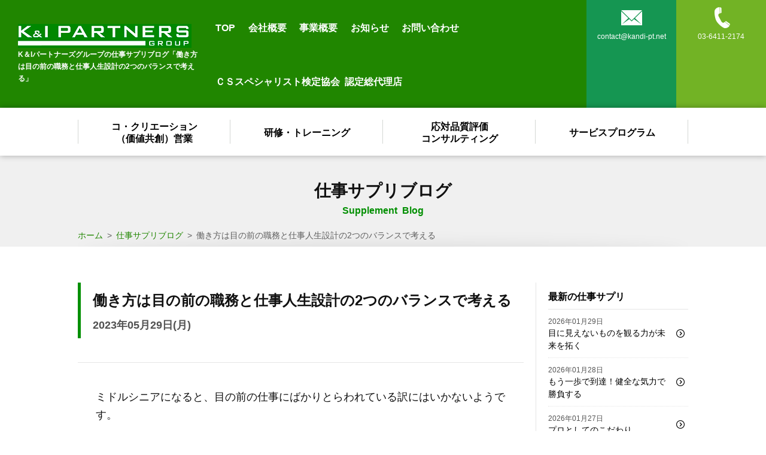

--- FILE ---
content_type: text/html; charset=UTF-8
request_url: https://www.kandi-pt.net/blog/20230529/
body_size: 5409
content:
<!DOCTYPE html>
<html>
<head>
<meta http-equiv="X-UA-Compatible" content="IE=edge">
<meta charset="utf-8">
<title>働き方は目の前の職務と仕事人生設計の2つのバランスで考える | の仕事サプリブログ | K＆Iパートナーズグループ</title>
<meta name="keywords" content="">
<meta name="description" content="K＆Iパートナーズグループのに関する仕事サプリブログ&quot;働き方は目の前の職務と仕事人生設計の2つのバランスで考える&quot;。ミドルシニアになると、目の前の仕事にばかりとらわれている訳にはいかないようです。「働き方は目の前...">
<meta name="viewport" content="width=device-width, initial-scale=1">
<link rel="stylesheet" href="https://www.kandi-pt.net/data/css/style.css?1650166016">
<link rel="stylesheet" href="https://www.kandi-pt.net/data/css/slick.scss">
<script type="text/javascript" src="https://ajax.googleapis.com/ajax/libs/jquery/1.11.3/jquery.min.js"></script>
<script type="text/javascript" src="https://www.kandi-pt.net/data/js/slick.min.js"></script>
<script type="text/javascript" src="https://www.kandi-pt.net/data/js/function.js?1650166016"></script>
<!-- Global site tag (gtag.js) - Google Analytics -->
<script async src="https://www.googletagmanager.com/gtag/js?id=UA-52508578-2"></script>
<script>
  window.dataLayer = window.dataLayer || [];
  function gtag(){dataLayer.push(arguments);}
  gtag('js', new Date());

  gtag('config', 'UA-52508578-2');
</script>

<!-- All in One SEO Pack 2.7.3 by Michael Torbert of Semper Fi Web Design[-1,-1] -->
<link rel="canonical" href="https://www.kandi-pt.net/blog/20230529/" />
<meta property="og:title" content="働き方は目の前の職務と仕事人生設計の2つのバランスで考える" />
<meta property="og:type" content="article" />
<meta property="og:url" content="https://www.kandi-pt.net/blog/20230529/" />
<meta property="og:image" content="https://www.kandi-pt.net/webadmin/wp-content/uploads/2018/06/top1.jpg" />
<meta property="og:site_name" content="K&amp;Iパートナーズグループ" />
<meta property="fb:admins" content="@kandipt" />
<meta property="fb:app_id" content="kandipt" />
<meta property="og:description" content="ミドルシニアになると、目の前の仕事にばかりとらわれている訳にはいかないようです。 「働き方は目の前の職務と仕事人生設計の2つのバランスで考える」というのは、長く働くことを第一に考える必要がある時代の準備の仕方を整えましょう、という意味です。まずは、準備の仕方自体を理解することが第一です。" />
<meta property="article:published_time" content="2023-05-28T15:41:02Z" />
<meta property="article:modified_time" content="2023-05-28T15:41:25Z" />
<meta name="twitter:card" content="summary" />
<meta name="twitter:site" content="@kandipartners" />
<meta name="twitter:domain" content="kandipartners" />
<meta name="twitter:title" content="働き方は目の前の職務と仕事人生設計の2つのバランスで考える" />
<meta name="twitter:description" content="ミドルシニアになると、目の前の仕事にばかりとらわれている訳にはいかないようです。 「働き方は目の前の職務と仕事人生設計の2つのバランスで考える」というのは、長く働くことを第一に考える必要がある時代の準備の仕方を整えましょう、という意味です。まずは、準備の仕方自体を理解することが第一です。" />
<meta name="twitter:image" content="https://www.kandi-pt.net/webadmin/wp-content/uploads/2018/06/top1.jpg" />
<meta itemprop="image" content="https://www.kandi-pt.net/webadmin/wp-content/uploads/2018/06/top1.jpg" />
			<script type="text/javascript" >
				window.ga=window.ga||function(){(ga.q=ga.q||[]).push(arguments)};ga.l=+new Date;
				ga('create', 'UA-52508578-2', 'auto');
				// Plugins
				
				ga('send', 'pageview');
			</script>
			<script async src="https://www.google-analytics.com/analytics.js"></script>
			<!-- /all in one seo pack -->
<link rel='dns-prefetch' href='//s.w.org' />
		<script type="text/javascript">
			window._wpemojiSettings = {"baseUrl":"https:\/\/s.w.org\/images\/core\/emoji\/11\/72x72\/","ext":".png","svgUrl":"https:\/\/s.w.org\/images\/core\/emoji\/11\/svg\/","svgExt":".svg","source":{"concatemoji":"https:\/\/www.kandi-pt.net\/webadmin\/wp-includes\/js\/wp-emoji-release.min.js"}};
			!function(e,a,t){var n,r,o,i=a.createElement("canvas"),p=i.getContext&&i.getContext("2d");function s(e,t){var a=String.fromCharCode;p.clearRect(0,0,i.width,i.height),p.fillText(a.apply(this,e),0,0);e=i.toDataURL();return p.clearRect(0,0,i.width,i.height),p.fillText(a.apply(this,t),0,0),e===i.toDataURL()}function c(e){var t=a.createElement("script");t.src=e,t.defer=t.type="text/javascript",a.getElementsByTagName("head")[0].appendChild(t)}for(o=Array("flag","emoji"),t.supports={everything:!0,everythingExceptFlag:!0},r=0;r<o.length;r++)t.supports[o[r]]=function(e){if(!p||!p.fillText)return!1;switch(p.textBaseline="top",p.font="600 32px Arial",e){case"flag":return s([55356,56826,55356,56819],[55356,56826,8203,55356,56819])?!1:!s([55356,57332,56128,56423,56128,56418,56128,56421,56128,56430,56128,56423,56128,56447],[55356,57332,8203,56128,56423,8203,56128,56418,8203,56128,56421,8203,56128,56430,8203,56128,56423,8203,56128,56447]);case"emoji":return!s([55358,56760,9792,65039],[55358,56760,8203,9792,65039])}return!1}(o[r]),t.supports.everything=t.supports.everything&&t.supports[o[r]],"flag"!==o[r]&&(t.supports.everythingExceptFlag=t.supports.everythingExceptFlag&&t.supports[o[r]]);t.supports.everythingExceptFlag=t.supports.everythingExceptFlag&&!t.supports.flag,t.DOMReady=!1,t.readyCallback=function(){t.DOMReady=!0},t.supports.everything||(n=function(){t.readyCallback()},a.addEventListener?(a.addEventListener("DOMContentLoaded",n,!1),e.addEventListener("load",n,!1)):(e.attachEvent("onload",n),a.attachEvent("onreadystatechange",function(){"complete"===a.readyState&&t.readyCallback()})),(n=t.source||{}).concatemoji?c(n.concatemoji):n.wpemoji&&n.twemoji&&(c(n.twemoji),c(n.wpemoji)))}(window,document,window._wpemojiSettings);
		</script>
		<style type="text/css">
img.wp-smiley,
img.emoji {
	display: inline !important;
	border: none !important;
	box-shadow: none !important;
	height: 1em !important;
	width: 1em !important;
	margin: 0 .07em !important;
	vertical-align: -0.1em !important;
	background: none !important;
	padding: 0 !important;
}
</style>
</head>
<body id="blog" class="single">
<header id="header">
	<h1 id="hdr_logo"><a href="https://www.kandi-pt.net/" title="K&amp;Iパートナーズグループ"><span class="img"><img src="https://www.kandi-pt.net/data/images/common/hdr_logo.jpg" alt="K&amp;I PARTNERS GROUP" /></span><span class="txt">K＆Iパートナーズグループの仕事サプリブログ「働き方は目の前の職務と仕事人生設計の2つのバランスで考える」</span></a></h1>
	<ul id="hdr_navi">
	<li><a href="https://www.kandi-pt.net/">TOP</a></li>
	<li><a href="https://www.kandi-pt.net/company/">会社概要</a></li>
	<li><a href="https://www.kandi-pt.net/gaiyou/">事業概要</a></li>
	<li><a href="https://www.kandi-pt.net/news-list/">お知らせ</a></li>
	<li><a href="https://www.kandi-pt.net/contact/">お問い合わせ</a></li>
	<li><a href="https://www.cs-kentei.jp/concept/">ＣＳスペシャリスト検定協会 認定総代理店</a></li>
	</ul>
	<div id="hdr_menu_area">
		<ul id="hdr_menu">
		<li id="hdr_menu_mail"><a href="&#109;&#97;&#105;l&#116;o&#58;&#99;&#111;&#110;&#116;ac&#116;&#64;kandi&#45;&#112;t&#46;n&#101;t"><span class="icon">&#xe9c8;</span><span class="txt">con&#116;a&#99;&#116;&#64;&#107;&#97;&#110;&#100;&#105;&#45;&#112;t.&#110;&#101;t</span></a></li>
		<li id="hdr_menu_tel"><a href="tel:0364112174"><span class="icon">&#xe9d2;</span><span class="txt">03-6411-2174</span></a></li>
		<li id="hdr_menu_open"><a id="menu_open"><span class="icon"></span><span class="txt">MENU</span></a></li>
		</ul>
	</div>
</header>
<div id="global_navi_area">
	<ul id="global_navi">
	<li class="global_navi_sp"><a href="https://www.kandi-pt.net/">TOP</a></li>
	<li class="global_navi_sp"><a href="https://www.kandi-pt.net/company/">会社概要</a></li>
		
	<li class="global_navi_pc pc_first"><a href="https://www.kandi-pt.net/co-creation/">コ・クリエーション<br>（価値共創）営業</a></li>
	<li class="global_navi_pc"><a href="https://www.kandi-pt.net/service/human-resources-development/">研修・トレーニング</a></li>
	<li class="global_navi_pc"><a href="https://www.kandi-pt.net/callcenter-consignment/">応対品質評価<br>コンサルティング</a></li>
	<li class="global_navi_pc"><a href="https://www.kandi-pt.net/service/">サービスプログラム</a></li>
		<li class="global_navi_sp"><a href="https://www.kandi-pt.net/voice/">研修実績・受講者の声</a></li>
	<li class="global_navi_sp"><a href="https://www.kandi-pt.net/news-list/">お知らせ</a></li>
	<li class="global_navi_sp"><a href="https://www.kandi-pt.net/contact/">お問い合わせ</a></li>
	</ul>
</div>
<div id="contents"><div class="page_title_area"><div class="page_title_inner"><h2 class="page_title">仕事サプリブログ<span class="sub">Supplement Blog</span></h2><div class="breadcrumbs"><!-- Breadcrumb NavXT 6.1.0 -->
<span property="itemListElement" typeof="ListItem"><a property="item" typeof="WebPage" title="K&amp;Iパートナーズグループへ移動" href="https://www.kandi-pt.net" class="home"><span property="name">ホーム</span></a><meta property="position" content="1"></span> &gt; <span property="itemListElement" typeof="ListItem"><a property="item" typeof="WebPage" title="仕事サプリブログへ移動" href="https://www.kandi-pt.net/blog/" class="post post-blog-archive"><span property="name">仕事サプリブログ</span></a><meta property="position" content="2"></span> &gt; <span property="itemListElement" typeof="ListItem"><span property="name">働き方は目の前の職務と仕事人生設計の2つのバランスで考える</span><meta property="position" content="3"></span></div></div></div><div id="single" class="single_layout">
<div class="twocolumn_layout">
<div class="twocolumn_main"><div class="archive_list">
<div class="single_layout">
<div class="single_head">
	<h3 class="title">働き方は目の前の職務と仕事人生設計の2つのバランスで考える</h3>
	<div class="post_info">
		<time class="date" datetime="2026-1-29">2023年05月29日(月)</time>
	</div>
</div>
<div class="single_box doc_style">
<p>ミドルシニアになると、目の前の仕事にばかりとらわれている訳にはいかないようです。</p>
<p>「働き方は目の前の職務と仕事人生設計の2つのバランスで考える」というのは、長く働くことを第一に考える必要がある時代の準備の仕方を整えましょう、という意味です。まずは、準備の仕方自体を理解することが第一です。</p>
</div>
<ul class="post_navi">
<li><a href="https://www.kandi-pt.net/blog/20230526/" rel="prev">前へ</a></li>
<li><a href="https://www.kandi-pt.net/blog/">一覧</a></li>
<li><a href="https://www.kandi-pt.net/blog/20230530/" rel="next">次へ</a></li>
</ul>


</div>
</div>
</div>
<div class="twocolumn_sub side_layout"><div class="sidebox"><h3 class="sidebox_title">最新の仕事サプリ</h3><ul class="side_news_list"><li><a href="https://www.kandi-pt.net/blog/20260129/"><time class="date" datetime="2026-1-29">2026年01月29日</time><span class="title">目に見えないものを観る力が未来を拓く</span></a></li><li><a href="https://www.kandi-pt.net/blog/20260128/"><time class="date" datetime="2026-1-28">2026年01月28日</time><span class="title">もう一歩で到達！健全な気力で勝負する</span></a></li><li><a href="https://www.kandi-pt.net/blog/20260127/"><time class="date" datetime="2026-1-27">2026年01月27日</time><span class="title">プロとしてのこだわり</span></a></li><li><a href="https://www.kandi-pt.net/blog/20260126/"><time class="date" datetime="2026-1-26">2026年01月26日</time><span class="title">社会も企業もまちがいなく変わっている</span></a></li><li><a href="https://www.kandi-pt.net/blog/20260123/"><time class="date" datetime="2026-1-23">2026年01月23日</time><span class="title">高い志に満たされた「他者への貢献」</span></a></li></ul></div><div class="sidebox"></div></div>
</div>
</div>
﻿</div>
<div id="ftr_banner_area">
	<ul id="ftr_banner">
	<li><a href="https://www.kandi-pt.net/blog/"><img src="https://www.kandi-pt.net/data/images/common/ftr_bnr_001.jpg" alt="今日の仕事サプリ" /></a></li>
	<li><a href="http://www.cs-kentei.jp/" target="_blank"><img src="https://www.kandi-pt.net/data/images/common/ftr_bnr_003.jpg" alt="CSスペシャリスト検定協会" /></a></li>
	<li><a href="https://www.kandi-pt.net/bwc/"><img src="https://www.kandi-pt.net/data/images/common/ftr_bnr_004.jpg" alt="ビジネスウェルネス倶楽部" /></a></li>
	<li><a href="https://vow-media.com/" target="_blank"><img src="https://www.kandi-pt.net/data/images/common/ftr_bnr_005.jpg" alt="Vow" /></a></li>
	</ul>
</div>
<footer id="footer">
	<address id="ftr_about">
		<div id="ftr_logo" class="ftr_about_box">
			<h2><a href="https://www.kandi-pt.net/"><img src="https://www.kandi-pt.net/data/images/common/ftr_logo.jpg" alt="K&amp;I パートナーズグループ" /></a></h2>
			<ul id="ftr_sns">
			<li><a id="ftr_sns_fb" href="https://www.facebook.com/kandipt/" target="_blank">Facebook</a></li>
			<li><a id="ftr_sns_tw" href="https://twitter.com/kandipartners" target="_blank">Twitter</a></li>
			</ul>
		</div>
		<div id="ftr_about_tokyo" class="ftr_about_box">
			<dl class="ftr_about_info">
			<dt>本社所在地</dt>
			<dd>〒163-0066<br />東京都世田谷区成城2-34-13</dd>
			<dd>TEL. 03-6411-2174 / FAX. 03-6893-6679</dd>
			</dl>
		</div>
		<div id="ftr_about_sapporo" class="ftr_about_box">
			<dl class="ftr_about_info">
			</dl>
		</div>
	</address>
	<div id="ftr_navi">
		<ul class="ftr_navi_box">
		<li><a href="https://www.kandi-pt.net/">トップページ</a></li>
		<li><a href="https://www.kandi-pt.net/company/">会社概要</a>
			<ul class="ftr_navi_sub">
			<li><a href="https://www.kandi-pt.net/company/kandi/">K&amp;Iとは</a></li>
			<li><a href="https://www.kandi-pt.net/company/greeting/">ご挨拶</a></li>
			<li><a href="https://www.kandi-pt.net/company/profile/">代表プロフィール</a></li>
			<li><a href="https://www.kandi-pt.net/company/access/">アクセス</a></li>
			</ul>
		</li>
		<li><a href="https://www.kandi-pt.net/contact/">お問い合わせ</a></li>
		<li><a href="https://www.kandi-pt.net/privacy-policy/">個人情報保護方針</a></li>
		</ul>
		<ul class="ftr_navi_box">
		<li><a href="https://www.kandi-pt.net/service/">サービスプログラム</a>
			<ul class="ftr_navi_sub">
			<li><a href="https://www.kandi-pt.net/human-resources-development/">人材育成研修</a></li>
			<li><a href="https://www.kandi-pt.net/cs-consulting/">CSに関する教育コンサルティング</a></li>
			<li><a href="https://www.kandi-pt.net/call-center/">コールセンター受託業務</a></li>
			<li><a href="https://www.kandi-pt.net/professional-training/">営業職・窓口サービス研修</a></li>
			<li><a href="https://www.kandi-pt.net/free-lance/">フリーランス・スクール事業</a></li>
			<li><a href="https://www.kandi-pt.net/scout-study/">示談交渉・契約者ＣＳ交渉力強化・専門職研修</a></li>
			<li><a href="https://www.kandi-pt.net/vegetable_growing/">コンテナ型栽培システム代理店事業</a></li>
			<li><a href="https://www.kandi-pt.net/speech_writing/">新任社長のためのSpeech&Writingサービス</a></li>
			<li><a href="https://www.kandi-pt.net/syanaihou/">ビジネス事例で朝礼ネタ・社内報作成サービス</a></li>
			</ul>
		</li>
		</ul>
		<ul class="ftr_navi_box">
		<li><a href="https://www.kandi-pt.net/">お知らせ</a></li>
		<li><a href="https://www.kandi-pt.net/supplement-top/">仕事サプリ講座</a></li>
		<li><a href="https://www.kandi-pt.net/mirusiru-biz-campus/">Mirusiru Biz Campus</a></li>
		<li><a href="https://www.kandi-pt.net/woman-labo/">Woman Labo</a></li>
		<li><a href="https://www.kandi-pt.net/voice/">研修実績・受講者の声</a></li>
		<li><a class="jump" target="_blank" href="https://mamipepa.com/">マミーズペーパー</a></li>
		<li><a class="jump" target="_blank" href="https://vow-media.com/">Vow(女性の働く価値を高めるメディア）</a></li>
		<li><a class="jump" target="_blank" href="http://www.cs-kentei.jp/">CSスペシャリスト検定協会</a></li>
<!--		<li><a href="https://www.kandi-pt.net/recruit/">リクルート</a></li>  -->
		</ul>
	</div>
	<small id="copy">copyright c 2023 株式会社K&amp;Iパートナーズ all rights reserved.</small>
</footer>
<script type='text/javascript' src='https://www.kandi-pt.net/webadmin/wp-includes/js/wp-embed.min.js'></script>
</body>
</html>

--- FILE ---
content_type: text/plain
request_url: https://www.kandi-pt.net/data/css/slick.scss
body_size: 490
content:
/* Slider */

.slick-slider {
    position: relative;
    display: block;
    box-sizing: border-box;
    -webkit-touch-callout: none;
    -webkit-user-select: none;
    -khtml-user-select: none;
    -moz-user-select: none;
    -ms-user-select: none;
    user-select: none;
    -ms-touch-action: pan-y;
    touch-action: pan-y;
    -webkit-tap-highlight-color: transparent;
}
.slick-list {
    position: relative;
    overflow: hidden;
    display: block;
    margin: 0;
    padding: 0;

    &:focus {
        outline: none;
    }

    &.dragging {
        cursor: pointer;
        cursor: hand;
    }
}
.slick-slider .slick-track,
.slick-slider .slick-list {
    -webkit-transform: translate3d(0, 0, 0);
    -moz-transform: translate3d(0, 0, 0);
    -ms-transform: translate3d(0, 0, 0);
    -o-transform: translate3d(0, 0, 0);
    transform: translate3d(0, 0, 0);
}

.slick-track {
    position: relative;
    left: 0;
    top: 0;
    display: block;
    margin-left: auto;
    margin-right: auto;

    &:before,
    &:after {
        content: "";
        display: table;
    }

    &:after {
        clear: both;
    }

    .slick-loading & {
        visibility: hidden;
    }
}
.slick-slide {
    float: left;
    height: 100%;
    min-height: 1px;
    [dir="rtl"] & {
        float: right;
    }
    img {
        display: block;
    }
    &.slick-loading img {
        display: none;
    }

    display: none;

    &.dragging img {
        pointer-events: none;
    }

    .slick-initialized & {
        display: block;
    }

    .slick-loading & {
        visibility: hidden;
    }

    .slick-vertical & {
        display: block;
        height: auto;
        border: 1px solid transparent;
    }
}
